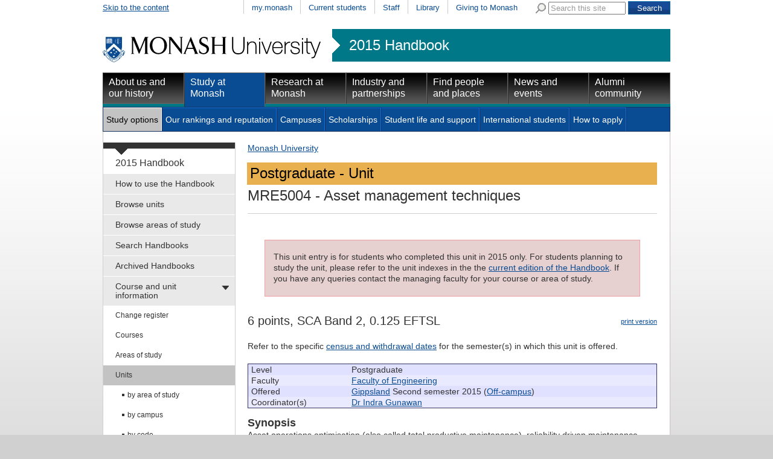

--- FILE ---
content_type: text/html
request_url: https://www3.monash.edu/pubs/2015handbooks/units/MRE5004.html
body_size: 27928
content:
<!DOCTYPE html PUBLIC "-//W3C//DTD XHTML 1.0 Transitional//EN"
    "http://www.w3.org/TR/xhtml1/DTD/xhtml1-transitional.dtd">
<html xmlns="http://www.w3.org/1999/xhtml" xml:lang="en" lang="en">
<head>
		<meta http-equiv="X-UA-Compatible" content="IE=9" /> 
    <title>MRE5004: Asset management techniques - 2015 Handbook - Monash University</title >
    <meta http-equiv="Content-Type" content="text/html; charset=utf-8" />
		<meta name="author" content="unitswww" />
		<meta name="date.review" scheme="ISO8601" content="2015-09-01" />
<meta name="dc.description" content="MRE5004: Asset management techniques"/>
<meta name="description" content="MRE5004: Asset management techniques"/>
<meta name="approver" content="Donna Aitken" />
<meta name="dc.title" content="MRE5004: Asset management techniques"/>
<meta name="dc.identifier" scheme="uri" content="http://www.monash.edu.au/www/pubs/2015handbooks/units/MRE5004.html"/> 



<link rel="stylesheet" href="/assets-global/monash/styles/reset.css" type="text/css" />
<link rel="stylesheet" href="/assets-global/monash/styles/monash.css" type="text/css" />
<link rel="stylesheet" href="/assets-global/monash/styles/header.css" type="text/css" />
<link rel="stylesheet" href="/assets-global/monash/styles/highlight-box.css" type="text/css" />
<link rel="stylesheet" href="/assets-global/monash/styles/slide-box.css" type="text/css" />
<link rel="stylesheet" href="/assets-global/monash/styles/banner-carousel.css" type="text/css" />
<link rel="stylesheet" href="/assets-global/monash/styles/tabs.css" type="text/css" />
<!--[if IE]><link rel="stylesheet" href="/assets-global/monash/styles/tabs-ie.css" type="text/css" /><![endif]-->
<link rel="stylesheet" href="/assets-global/monash/styles/section-nav.css" type="text/css" />
<link rel="stylesheet" href="/assets-global/monash/styles/gallery.css" type="text/css" />
<link rel="stylesheet" href="/assets-global/monash/styles/footer.css" type="text/css" />
<link rel="stylesheet" href="/assets-global/monash/styles/socialmedia.css" type="text/css" />
<link rel="stylesheet" href="/assets-global/monash/styles/monash-universal.css" type="text/css" />
<!--[if IE 7]><link rel="stylesheet" href="/assets-global/monash/styles/ie7.css" type="text/css" /><![endif]-->
<!--[if IE 6]><link rel="stylesheet" href="/assets-global/monash/styles/ie6.css" type="text/css" /><![endif]-->



<script src="/assets-global/monash/js/current-jquery.js"></script> 
<script src="/assets-global/monash/js/current-jquery-ui.js"></script> 
<script src="/assets-global/monash/js/current-cycle.js"></script> 
<script src="/assets-global/monash/js/banner-carousel.js"></script>
<script src="/assets-global/monash/js/vertical-tabs.js"></script>
<script src="/assets-global/monash/js/jquery.twitter-feed.js"></script>
<script src="/assets-global/monash/js/date.js"></script>
<script src="/assets-global/monash/js/clearinput.js"></script>

<!--MONASH GA -->
<script src="/assets-global/monash/js/monash_ga.js"></script>

<script type="text/javascript">
 var _gaq = _gaq || [];
_gaq.push(['monash._setAccount', 'UA-5404288-1']);
_gaq.push(['monash._trackPageview']);


(function() {
var ga = document.createElement('script'); ga.type = 'text/javascript'; ga.async = true;
ga.src = ('https:' == document.location.protocol ? 'https://ssl' : 'http://www') + '.google-analytics.com/ga.js';
var s = document.getElementsByTagName('script')[0]; s.parentNode.insertBefore(ga, s);
})();
</script>

<!--OTHER HEADERS-->
<!-- BRANCH SPECIFIC HEADERS --><link rel="stylesheet" href="/pubs/2015handbooks/assets/styles/handbooks.css" type="text/css"    /><link rel="stylesheet" href="/pubs/2015handbooks/assets/styles/print-handbooks.css" type="text/css" media="print"   />
</head>	
<body id="content_page">

	<div class="outer_frame_960">
	<div class="inner_frame_940">


<div class="pub_admin"><!--Do not move this area away from the top of the doc-->
<p class="pub_admin_section">units</p>
<p class="pub_admin_filename">MRE5004</p>
<p class="pub_admin_faculty">Faculty of Engineering</p>
<div class="print-date">

<span class="print-date-updated"> 18 September 2017 </span>
<span class="print-date-printed"> 25 January 2026 </span>
</div>
</div>

<!--   H E A D E R   D Y N A M I C A L L Y   I N C L U D E D  -->




<div id="header" >
<div id="skip"><a href="#content" title="Skip to the content">Skip to the content</a></div>
<div id="header_navigation" class="nav"><div id="universal_search">
<form action="http://search.monash.edu/" id="searchbox_001621737867968046729:nsl4i5alcty" name="searchbox_001621737867968046729:nsl4i5alcty">
<label for="q" class="search">Search Monash</label>
<img alt="" src="/assets-global/monash/images/template/search.png"/>
<input type="hidden" value="001621737867968046729:nsl4i5alcty" name="cx"/>
<input type="hidden" value="FORID:11" name="cof"/>
<input class="clear-input initial-colour" type="text" size="40" name="q" id="q" value="Search this site"/> 
<input class="form-submit" type="submit" value="Search" name="sa"/>
</form>
</div><!--end search-->
 <ul><li ><a href="https://my.monash.edu.au/" title="my.monash portal">my.monash</a></li>
<li ><a href="http://www.monash.edu.au/students/" title="Information for students currently enrolled at Monash University">Current students</a></li>
<li ><a href="https://my.monash.edu.au/staff/" title="Information for staff members at Monash University">Staff</a></li>
<li ><a href="http://www.lib.monash.edu.au/" title="Monash Libraries">Library</a></li>
<li ><a href="http://www.monash.edu.au/giving/" title="Alumni">Giving to Monash</a></li>
</ul></div><!-- end prenav-->
<div class="clear"></div>
<div id="logorow" class="faculty-header">
<div id="home"><a  href="http://www.monash.edu.au/" title="Home"><img src="/assets-global/monash/images/template/monash-logo.png" alt="Monash University" /></a> </div>
<div id="subsite"><a href="http://www.monash.edu.au/pubs/2015handbooks/">2015 Handbook</a></div><div class="clear"></div> 

</div><!--end logo row-->
<div id="primary_navigation" class="nav highlight-color ">
<ul>
<li class=""><a class="primary-of-seven   primary-one-of-seven" href="http://www.monash.edu.au/about/" title="About Monash University">About us and our history</a></li>
<li class=" active"><a class="primary-of-seven   primary-two-of-seven" href="http://www.monash.edu.au/study/" title="Information for people planning to study at one of Monash's many campuses">Study at Monash</a></li>
<li class=""><a class="primary-of-seven   primary-three-of-seven" href="http://www.monash.edu.au/research/" title="">Research at Monash</a></li>
<li class=""><a class="primary-of-seven   primary-four-of-seven" href="http://www.monash.edu.au/industry/" title="Cooperative ventures in research">Industry and partnerships</a></li>
<li class=""><a class="primary-of-seven   primary-five-of-seven" href="http://www.monash.edu.au/people/" title="">Find people and places</a></li>
<li class=""><a class="primary-of-seven   primary-six-of-seven" href="http://www.monash.edu.au/news/" title="">News and events</a></li>
<li class=""><a class="primary-of-seven   primary-seven-of-seven" href="http://www.monash.edu.au/alumni/" title="">Alumni community</a></li>
</ul></div>

<div class="clear"></div>
<div id="secondary_navigation" class="nav"><ul><li class="active"><a class="secondary-of-seven  secondary-one-of-seven" href="http://www.monash.edu.au/study/options/" title="Pick one of the 1300 courses at Monash University">Study options</a></li>
<li><a class="secondary-of-seven  secondary-two-of-seven" href="http://www.monash.edu.au/study/rankings/" title="">Our rankings and reputation</a></li>
<li><a class="secondary-of-seven  secondary-three-of-seven" href="http://www.monash.edu.au/study/campuses/" title="About Monash Campuses">Campuses</a></li>
<li><a class="secondary-of-seven  secondary-four-of-seven" href="http://www.monash.edu.au/study/scholarships/" title="">Scholarships</a></li>
<li><a class="secondary-of-seven  secondary-five-of-seven" href="http://www.monash.edu.au/study/life/" title="">Student life and support</a></li>
<li><a class="secondary-of-seven  secondary-six-of-seven" href="http://www.monash.edu.au/study/international/" title="">International students</a></li>
<li><a class="secondary-of-seven  secondary-seven-of-seven" href="http://www.monash.edu.au/study/apply/" title="">How to apply</a></li>
<li class="null"></li></ul><div class="clear"></div>
</div>

<div class="clear"></div>
</div> <!-- /header -->






<div class="content_frame">
<div id="section-nav"><!-- SECTION NAVIGATION-->


<!-- /prod/main/prod/www/pubs/2015handbooks/WORKAREA/main<br/>
<br>new L: 1 s: 0 t:0 m:-1 l:-1
<br>new L: 1 s: 0 t:1 m:-1 l:-1
<br>new L: 1 s: 0 t:2 m:-1 l:-1
<br>new L: 1 s: 0 t:3 m:-1 l:-1
<br>new L: 1 s: 0 t:4 m:-1 l:-1
<br>new L: 1 s: 0 t:5 m:-1 l:-1
<br>new L: 2 s: 0 t:5 m:0 l:-1
<br>new L: 2 s: 0 t:5 m:1 l:-1
<br>new L: 3 s: 0 t:5 m:1 l:0
<br>new L: 3 s: 0 t:5 m:1 l:1
<br>new L: 3 s: 0 t:5 m:1 l:2
<br>new L: 3 s: 0 t:5 m:1 l:3
<br>new L: 3 s: 0 t:5 m:1 l:4
<br>new L: 3 s: 0 t:5 m:1 l:5
<br>new L: 2 s: 0 t:5 m:2 l:5
<br>new L: 3 s: 0 t:5 m:2 l:0
<br>new L: 3 s: 0 t:5 m:2 l:1
<br>new L: 3 s: 0 t:5 m:2 l:2
<br>new L: 3 s: 0 t:5 m:2 l:3
<br>new L: 2 s: 0 t:5 m:3 l:3
<br>new L: 3 s: 0 t:5 m:3 l:0
<br>new L: 3 s: 0 t:5 m:3 l:1
<br>new L: 3 s: 0 t:5 m:3 l:2
<br>new L: 3 s: 0 t:5 m:3 l:3
<br>new L: 3 s: 0 t:5 m:3 l:4
<br>new L: 3 s: 0 t:5 m:3 l:5
<br>new L: 3 s: 0 t:5 m:3 l:6
<br>new L: 3 s: 0 t:5 m:3 l:7
<br>new L: 3 s: 0 t:5 m:3 l:8
<br>new L: 3 s: 0 t:5 m:3 l:9
<br>new L: 1 s: 0 t:6 m:3 l:9
<br>new L: 2 s: 0 t:6 m:0 l:-1
<br>new L: 2 s: 0 t:6 m:1 l:-1
<br>new L: 1 s: 0 t:7 m:1 l:-1
<br>new L: 1 s: 0 t:8 m:-1 l:-1
<br>new L: 1 s: 0 t:9 m:-1 l:-1
<br>1HASHNo submenu here<br>

<br>No submenu for How to use the Handbook<br>1HASHNo submenu here<br>

<br>No submenu for Browse units<br>1HASHNo submenu here<br>

<br>No submenu for Browse areas of study<br>1HASHNo submenu here<br>

<br>No submenu for Search Handbooks using google<br>1HASHNo submenu here<br>

<br>No submenu for Archived Handbooks<br>1HASHAdding  has_submenu to Course and unit information<br>
SUBITEM: TeamSite::DCRnode=ARRAY(0x5102dc)<br>
SUBPATTERNS: /pubs/2015handbooks/2015-change-register.html<br>
SUBITEM: TeamSite::DCRnode=ARRAY(0x512d94)<br>
SUBPATTERNS: /pubs/2015handbooks/courses/<br>
SUBITEM: TeamSite::DCRnode=ARRAY(0x525248)<br>
SUBPATTERNS: /pubs/2015handbooks/aos/<br>
SUBITEM: TeamSite::DCRnode=ARRAY(0x532bd0)<br>
SUBPATTERNS: /pubs/2015handbooks/units/<br>

<br>Submenu for Course and unit information<br>2HASHNo submenu here<br>

<br>No submenu for Change register<br>2HASHAdding  has_submenu to Courses<br>
SUBITEM: TeamSite::DCRnode=ARRAY(0x515eac)<br>
SUBPATTERNS: /pubs/2015handbooks/courses/index-bycampus<br>
SUBITEM: TeamSite::DCRnode=ARRAY(0x51857c)<br>
SUBPATTERNS: /pubs/2015handbooks/courses/index-bycode<br>
SUBITEM: TeamSite::DCRnode=ARRAY(0x51b404)<br>
SUBPATTERNS: /pubs/2015handbooks/courses/index-byfaculty<br>
SUBITEM: TeamSite::DCRnode=ARRAY(0x51dcd4)<br>
SUBPATTERNS: /pubs/2015handbooks/courses/index-bytitle<br>
SUBITEM: TeamSite::DCRnode=ARRAY(0x51ff6c)<br>
SUBPATTERNS: /pubs/2015handbooks/courses/index-bytype<br>
SUBITEM: TeamSite::DCRnode=ARRAY(0x5222e0)<br>
SUBPATTERNS: /pubs/2015handbooks/courses/index-bymode-off-campus.html<br>

<br>Submenu for Courses<br>3HASHNo submenu here<br>

<br>No submenu for by campus<br>3HASHNo submenu here<br>

<br>No submenu for by code<br>3HASHNo submenu here<br>

<br>No submenu for by faculty<br>3HASHNo submenu here<br>

<br>No submenu for by title<br>3HASHNo submenu here<br>

<br>No submenu for by type<br>3HASHNo submenu here<br>

<br>No submenu for by off-campus<br>2HASHAdding  has_submenu to Areas of study<br>
SUBITEM: TeamSite::DCRnode=ARRAY(0x527530)<br>
SUBPATTERNS: /pubs/2015handbooks/aos/index-bycampus<br>
SUBITEM: TeamSite::DCRnode=ARRAY(0x52a590)<br>
SUBPATTERNS: /pubs/2015handbooks/aos/index-byfaculty<br>
SUBITEM: TeamSite::DCRnode=ARRAY(0x52d018)<br>
SUBPATTERNS: /pubs/2015handbooks/aos/index-byresearch<br>
SUBITEM: TeamSite::DCRnode=ARRAY(0x5300d0)<br>
SUBPATTERNS: /pubs/2015handbooks/aos/index-bytitle<br>

<br>Submenu for Areas of study<br>3HASHNo submenu here<br>

<br>No submenu for by campus<br>3HASHNo submenu here<br>

<br>No submenu for by faculty<br>3HASHNo submenu here<br>

<br>No submenu for by research<br>3HASHNo submenu here<br>

<br>No submenu for by title<br>2HASHAdding  has_submenu to Units<br>
SUBITEM: TeamSite::DCRnode=ARRAY(0x535230)<br>
SUBPATTERNS: /pubs/2015handbooks/units/index-byarea-of-study<br>
SUBITEM: TeamSite::DCRnode=ARRAY(0x53759c)<br>
SUBPATTERNS: /pubs/2015handbooks/units/index-bycampus<br>
SUBITEM: TeamSite::DCRnode=ARRAY(0x539c2c)<br>
SUBPATTERNS: /pubs/2015handbooks/units/index-bycode<br>
SUBITEM: TeamSite::DCRnode=ARRAY(0x53bac4)<br>
SUBPATTERNS: /pubs/2015handbooks/units/index-byfaculty<br>
SUBITEM: TeamSite::DCRnode=ARRAY(0x53f39c)<br>
SUBPATTERNS: /pubs/2015handbooks/units/index-byou<br>
SUBITEM: TeamSite::DCRnode=ARRAY(0x541624)<br>
SUBPATTERNS: /pubs/2015handbooks/units/index-byteaching-period<br>
SUBITEM: TeamSite::DCRnode=ARRAY(0x5442ec)<br>
SUBPATTERNS: /pubs/2015handbooks/units/index-bytitle<br>
SUBITEM: TeamSite::DCRnode=ARRAY(0x546df4)<br>
SUBPATTERNS: /pubs/2015handbooks/units/index-bypassport<br>
SUBITEM: TeamSite::DCRnode=ARRAY(0x54904c)<br>
SUBPATTERNS: /pubs/2015handbooks/units/index-bymode-off-campus.html<br>
SUBITEM: TeamSite::DCRnode=ARRAY(0x54bff0)<br>
SUBPATTERNS: /pubs/2015handbooks/units/index-byadmin-category<br>

<br>Submenu for Units<br>3HASHNo submenu here<br>

<br>No submenu for by area of study<br>3HASHNo submenu here<br>

<br>No submenu for by campus<br>3HASHNo submenu here<br>

<br>No submenu for by code<br>3HASHNo submenu here<br>

<br>No submenu for by faculty<br>3HASHNo submenu here<br>

<br>No submenu for by school, department, centre<br>3HASHNo submenu here<br>

<br>No submenu for by teaching period<br>3HASHNo submenu here<br>

<br>No submenu for by title<br>3HASHNo submenu here<br>

<br>No submenu for by Monash Passport<br>3HASHNo submenu here<br>

<br>No submenu for by off-campus<br>3HASHNo submenu here<br>

<br>No submenu for by admin unit (staff only)<br>1HASHAdding  has_submenu to Faculty information <br>
SUBITEM: TeamSite::DCRnode=ARRAY(0x5509f0)<br>
SUBPATTERNS: /pubs/2015handbooks/undergrad/
<br>
SUBITEM: TeamSite::DCRnode=ARRAY(0x553810)<br>
SUBPATTERNS: /pubs/2015handbooks/postgrad/
<br>

<br>Submenu for Faculty information <br>2HASHNo submenu here<br>

<br>No submenu for for undergraduate and honours<br>2HASHNo submenu here<br>

<br>No submenu for for postgraduate and research<br>1HASHNo submenu here<br>

<br>No submenu for Legislation and policies<br>1HASHNo submenu here<br>

<br>No submenu for Help and advice<br>1HASHNo submenu here<br>

<br>No submenu for Related information -->
<div id="tertiary" class="section-nav">
<div class="section-nav-title font-16"><a href="/pubs/2015handbooks/">2015 Handbook</a></div>
<ul class="font-14">	<li class=" first-menu-item"><a class=" first-menu-link" href="/pubs/2015handbooks/how-to-use-the-handbook.html" title="How to use the Handbook">How to use the Handbook</a></li>
	<li class=""><a class="" href="/pubs/2015handbooks/units/search" title="Browse units">Browse units</a></li>
	<li class=""><a class="" href="/pubs/2015handbooks/aos/search" title="Browse areas of study">Browse areas of study</a></li>
	<li class=""><a class="" href="/pubs/2015handbooks/search.html" title="Search Handbooks using google">Search Handbooks</a></li>
	<li class=""><a class="" href="/pubs/2015handbooks/archive.html" title="Archived Handbooks">Archived Handbooks</a></li>
	<li class="active-section  has_submenu"><a class="" href="/pubs/2015handbooks/courseandunitinfo.html" title="Course and unit information">Course and unit information</a>
	<ul class="font-12">
		<li class=" first-menu-item"><a class=" first-menu-link" href="/pubs/2015handbooks/2015-change-register.html" title="Change register">Change register</a></li>
		<li class=" has_submenu"><a class="" href="/pubs/2015handbooks/courses/" title="Courses">Courses</a>
		
		</li>
		<li class=" has_submenu"><a class="" href="/pubs/2015handbooks/aos/index.html" title="Areas of study">Areas of study</a>
		
		</li>
		<li class="active  has_submenu"><a class="" href="/pubs/2015handbooks/units/" title="Units">Units</a>
		<ul class="font-12">
			<li class=" first-menu-item"><a class=" first-menu-link" href="/pubs/2015handbooks/units/index-byarea-of-study.html" title="by area of study">by area of study</a></li>
			<li class=""><a class="" href="/pubs/2015handbooks/units/index-bycampus.html" title="by campus">by campus</a></li>
			<li class=""><a class="" href="/pubs/2015handbooks/units/index-bycode.html" title="by code">by code</a></li>
			<li class=""><a class="" href="/pubs/2015handbooks/units/index-byfaculty.html" title="by faculty">by faculty</a></li>
			<li class=""><a class="" href="/pubs/2015handbooks/units/index-byou.html" title="by school, department, centre">by school, department, centre</a></li>
			<li class=""><a class="" href="/pubs/2015handbooks/units/index-byteaching-period.html" title="by teaching period">by teaching period</a></li>
			<li class=""><a class="" href="/pubs/2015handbooks/units/index-bytitle.html" title="by title">by title</a></li>
			<li class=""><a class="" href="/pubs/2015handbooks/units/index-bypassport.html" title="by Monash Passport">by Monash Passport</a></li>
			<li class=""><a class="" href="/pubs/2015handbooks/units/index-bymode-off-campus.html" title="by off-campus">by off-campus</a></li>
			<li class=""><a class="" href="/pubs/2015handbooks/units/index-byadmin-category.html" title="by admin unit (staff only)">by admin unit (staff only)</a></li>
		</ul>
		</li>
	</ul>
	</li>
	<li class=" has_submenu"><a class="" href="/pubs/2015handbooks/facultyinfo.html" title="Faculty information ">Faculty information </a>
	
	</li>
	<li class=""><a class="" href="/pubs/2015handbooks/policy/index.html" title="Legislation and policies">Legislation and policies</a></li>
	<li class=""><a class="" href="/pubs/2015handbooks/helpandadvice.html" title="Help and advice">Help and advice</a></li>
	<li class=""><a class="" href="/pubs/2015handbooks/relatedinfo.html" title="Related information">Related information</a></li>
</ul>
</div><!--end section-nav-->



</div>


<div class="content w678 ">
<HTML>
<BODY>
<div><a href='http://www.monash.edu.au/'>Monash University</a> </div>
</BODY></HTML>

<a name="content"></a><h1>
<span class="page_banner heading_eng">Postgraduate - Unit</span><span class="banner_eng"><span class="unitcode">MRE5004</span> - Asset management techniques</span>
</h1>

<div class="content-column w678">
	

<div class="archive">


<p>This unit entry is for students who completed this unit in 2015 only. For students planning to study the unit, please refer to the unit indexes in the the <a href="http://www.monash.edu.au/pubs/handbooks/units/">current edition of the Handbook</a>.  If you have any queries contact the managing faculty for your course or area of study.</p>
</div>

<p class="print"><img alt="" src="http://assets.monash.edu.au/images/print-icon.gif" /><a href="http://www.its.monash.edu.au/non-cms/staff/web/Convert3PDF/converthtml2pdf.php">print version</a></p>
<h2>6 points, SCA Band 2, 0.125 EFTSL</h2>
<div>
<!--for possible future formatting options-->
	
<p>Refer to the specific 
<a href="http://monash.edu/enrolments/dates/census.html">census and withdrawal dates</a> for the semester(s) in which this unit is offered.</p>

<table class="pub_preamble">
<tr class="pub_preamble_row row0"><td class="pub_preamble_heading">Level</td><td class="pub_preamble_value">Postgraduate</td></tr>
<tr class="pub_preamble_row row1"><td class="pub_preamble_heading">Faculty</td><td class="pub_preamble_value"><a href="index-byfaculty-eng.html">Faculty of Engineering</a></td></tr>
<tr class="pub_preamble_row row0"><td class="pub_preamble_heading">Offered</td><td class="pub_preamble_value" ><a href="index-bycampus-gippsland.html">Gippsland</a> Second semester 2015 (<a href="index-bymode-off-campus.html">Off-campus</a>)<br /></td></tr>
<tr class="pub_preamble_row row1"><td class="pub_preamble_heading">Coordinator(s)</td><td class="pub_preamble_value" ><a href="http://directory.monash.edu.au/cgi-bin/staffsearch/staffsearch?name=Indra Gunawan">Dr Indra Gunawan</a><br /></td></tr>
</table>
<h3 class="pub_heading uge-synopsis">Synopsis</h3>
<div class=" uge-synopsis-content" style=""><p style="padding-top:0px;margin-top:0px;">
Asset operations optimisation (also called total productive maintenance), reliability driven maintenance (also called reliability centred maintenance), designing for operability and maintainability (including Hazops and the Bretby maintainability index analyses) and value methodology.
</p></div>
<h3 class="pub_heading uge-outcomes">Outcomes</h3>
<div class=" uge-outcomes-content" style=""><p style="padding-top:0px;margin-top:0px;">
This unit will develop:</p><ul><li>  Knowledge of a number of asset management techniques that assist with the optimisation of asset performance and the minimisation of resources used and risk;</li><li>  Appreciation of the application of these quantitative techniques to solving a variety of real-life asset management problems; and</li><li>  Systematic ways of:</li><li>  improving reliability, availability and maintainability</li><li>  optimising asset performance</li></ul><p></p><p>It will cover key areas of asset management requirements:</p><ul><li>  Strategy Development & Optimisation</li><li>  Costing, Budget & Risk</li><li>  Logistic & Inventory</li><li>  Assets & Systems</li></ul><p>
</p></div>
<h3 class="pub_heading uge-assessment">Assessment</h3>
<div class=" uge-assessment-content" style=""><p style="padding-top:0px;margin-top:0px;">
4 project based assignments
</p></div>
<h3 class="pub_heading uge-workload-requirements">Workload requirements</h3>
<div class=" uge-workload-requirements-content" style=""><p style="padding-top:0px;margin-top:0px;">
150 hours of study
</p><p>See also <a href="http://www.monash.edu.au/timetables/">Unit timetable information</a></p></div>
<h3 class="pub_heading uge-chief-examiners">Chief examiner(s)</h3>
<div class=" uge-chief-examiners-content" style=""><p style="padding-top:0px;margin-top:0px;">
<a href="http://directory.monash.edu.au/cgi-bin/staffsearch/staffsearch?name=David Paganin">Associate Professor David Paganin</a><br />
</p></div>

</div>

<div class="clear"></div>
</div> <!-- edn content column -->
</div> <!-- end content -->
<div class="clear"></div>

</div> <!-- end content_frame-->


<img class="dropshadow" src="/assets-global/monash/images/template/dropshadow-4-col.png" />

<!--footer-->
<div class="clear"></div>
<div id="footer">
	<div class="footer">&nbsp;</div>
			
<div class="column first_in_column">
<h2 class="h25">Quick links</h2>
<ul>
<li><a href="//www.monash.edu.au/students/key-dates/ " title="Important dates">Important dates</a></li>
<li><a href="//www.monash.edu.au/payments/" title="Pay online">Pay online</a></li>
<li><a href="//www.monash.edu.au/library/" title="Library">Library</a></li>
<li><a href="/people/maps/" title="Campus and Location maps">Maps</a></li>
<li><a href="//www.monash.edu.au/jobs/" title="Jobs at Monash">Jobs at Monash</a></li>
<li><a href="/about/glance/social-inclusion/indigenous/" title="Indigenous Australians">Indigenous Australians</a></li>
</ul>
<div class="clear"></div>
</div><!--end column 0 -->
			
<div class="column ">
<h2 class="h25">About Monash</h2>
<ul>
<li><a href="/faculties.html" title="Faculties">Faculties</a></li>
<li><a href="/study/campuses/" title="Campuses">Campuses</a></li>
<li><a href="/a-z.html" title="A &ndash; Z Index">A &ndash; Z Index</a></li>
<li><a href="/people/contact.html" title="Contact Monash">Contact Monash</a></li>
<li><a href="//www.monash.edu.au/news/releases/" title="Media releases">Media releases</a></li>
<li><a href="/study/rankings/more.html" title="Our approach to education">Our approach to education</a></li>
</ul>
<div class="clear"></div>
</div><!--end column 1 -->
			
<div class="column ">
<h2 class="h25">On our site</h2>
<ul>
<li><a href="//www.monash.edu.au/students/" title="Current students">Current students</a></li>
<li><a href="https://my.monash.edu.au/staff/" title="Staff">Staff</a></li>
<li><a href="/sitemap.html" title="Sitemap">Sitemap</a></li>
</ul>
<div class="clear"></div>
</div><!--end column 2 -->
			<div class="column last_in_column">
<div class="footer-group-of-eight">
<span class="footer-title">A member of</span>
<a href="//www.go8.edu.au/"><img alt="Monash University is a member of the group of eight Australian Universities" id="go8-img" src="/assets-global/monash/images/template/go8-no-whitespace-black.png"/></a>
</div> <!--/group-of-eight-->
</div><!--/end column 4-->

		<div class="clear"></div>

<div class="detail">

<p>
Authorised by: Manager, Curriculum and Publications.<br/> 
Maintained by: <a href='mailto:publications@monash.edu.au'>Curriculumn and Publications</a>.<br/> 
Last updated:   18 September 2017. 
</p>
</div> <!-- end detail-->
<div class="detail">
<p>
<a href="//www.copyright.monash.edu/">Copyright</a> &copy;   2026 <a href="//www.monash.edu.au/">Monash University</a>. ABN 12 377 614 012 - 
<a href="//www.monash.edu.au/accessibility.html">Accessibility</a> - 
<a href="//www.monash.edu.au/caution.html">Caution</a> - 
<a href="//www.monash.edu.au/privacy.html">Privacy</a><br/>
Monash University CRICOS Provider Number: 00008C, Monash College CRICOS Provider
 Number: 01857J
</p>
</div>

<div id="footer-traditional">
<a href="//monash.edu/about/glance/social-inclusion/indigenous/"><img alt="
" id="footer-flag" src="/assets-global/monash/images/template/flag.jpg"></a>
<p>We acknowledge and pay respects to the Elders and Traditional Owners of the land on which our Australian campuses stand. <a href="//monash.edu/about
/glance/social-inclusion/indigenous/">Information for Indigenous Australians</a>
</p>
</div> <!-- end footer-traditional-->


<div class="clear"></div>

</div><!-- /footer-->
<!-- Reference: INC000000348982 -->
<!-- Google Code for Main list -->
<!-- Remarketing tags may not be associated with personally identifiable information or placed on pages related to sensitive categories. For instructions on adding this tag and more information on the above requirements, read the setup guide: google.com/ads/remarketingsetup -->
<script type="text/javascript">
/* <![CDATA[ */
var google_conversion_id = 964988817;
var google_conversion_label = "kZNBCP_1ugQQkZ-SzAM";
var google_custom_params = window.google_tag_params;
var google_remarketing_only = true;
/* ]]> */
</script>
<script type="text/javascript" src="//www.googleadservices.com/pagead/conversion.js">
</script>
<noscript>
<div style="display:inline;">
<img height="1" width="1" style="border-style:none;" alt="" src="//googleads.g.doubleclick.net/pagead/viewthroughconversion/964988817/?value=0&amp;label=kZNBCP_1ugQQkZ-SzAM&amp;guid=ON&amp;script=0"/>
</div>
</noscript>
<!--crazy egg-->



	
	</div> <!-- /inner_frame_940-->
	</div> <!-- /outer_frame_960 -->
</body>

</html>

	